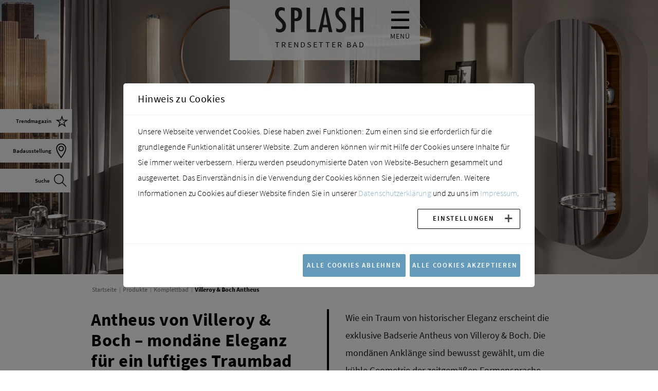

--- FILE ---
content_type: text/html; charset=utf-8
request_url: https://www.splash-bad.de/marken-produkte/komplettbad/villeroy-boch-antheus
body_size: 16765
content:
<!DOCTYPE html>
<html lang="de">
<head>
    <meta charset="utf-8">

<!-- 
	This website is powered by TYPO3 - inspiring people to share!
	TYPO3 is a free open source Content Management Framework initially created by Kasper Skaarhoj and licensed under GNU/GPL.
	TYPO3 is copyright 1998-2025 of Kasper Skaarhoj. Extensions are copyright of their respective owners.
	Information and contribution at https://typo3.org/
-->



<meta name="generator" content="TYPO3 CMS">
<meta name="description" content="Antheus von Villeroy &amp; Boch spielt mit verschiedenen Stilrichtungen - und erschafft so eine einzigartige Badserie. Erschaffen Sie Ihr mondänes Traumbad!">
<meta name="viewport" content="width=device-width, initial-scale=1.0">
<meta name="robots" content="INDEX,FOLLOW">
<meta name="author" content="ps">
<meta name="keywords" content="Splash Trendsetter Bad">


<link rel="stylesheet" href="/typo3temp/assets/compressed/merged-2945c5cb45bc7db6792def0d2f544f09-6431752bafe2a6fc17280ce1cadd53c3.css?1766416863" media="all">







<title>Badserie Antheus von Villeroy & Boch - Art Déco trifft Bauhaus</title>            <meta property="og:image" content="/fileadmin/user_upload/Badezimmer_Ideen/2_Traumbaeder/Villeroy___Boch_Antheus/komplettbad-antheus-villeroy-boch-braun-chrom-ambiente-splash-bad.jpg">
            <meta property="og:description" content="Antheus von Villeroy & Boch spielt mit verschiedenen Stilrichtungen - und erschafft so eine einzigartige Badserie. Erschaffen Sie Ihr mondänes Traumbad!">
            <meta property="og:title" content="Badserie Antheus von Villeroy & Boch - Art Déco trifft Bauhaus">
            <meta property="og:url" content="https://www.splash-bad.de/marken-produkte/komplettbad/villeroy-boch-antheus">
            <meta property="og:image:alt" content="Waschplatz im Vordergrund. Holzmöbel, runder Spiegel. Seitlich Hochschrank abgerundet und verspiegelt. Im Hintergrund freistehende Badewanne."><meta name="p:domain_verify" content="70631ad141bacc750da7e4384a9402a6"><link rel="canonical" href="https://www.splash-bad.de/marken-produkte/komplettbad/villeroy-boch-antheus">

    <link rel="apple-touch-icon" sizes="57x57" href="/typo3conf/ext/splash/Resources/Public/Favicons/apple-touch-icon-57x57.png?1535470580">
    <link rel="apple-touch-icon" sizes="60x60" href="/typo3conf/ext/splash/Resources/Public/Favicons/apple-touch-icon-60x60.png?1535470594">
    <link rel="apple-touch-icon" sizes="72x72" href="/typo3conf/ext/splash/Resources/Public/Favicons/apple-touch-icon-72x72.png?1535470602">
    <link rel="apple-touch-icon" sizes="76x76" href="/typo3conf/ext/splash/Resources/Public/Favicons/apple-touch-icon-76x76.png?1535470610">
    <link rel="apple-touch-icon" sizes="114x114" href="/typo3conf/ext/splash/Resources/Public/Favicons/apple-touch-icon-114x114.png?1535470616">
    <link rel="apple-touch-icon" sizes="120x120" href="/typo3conf/ext/splash/Resources/Public/Favicons/apple-touch-icon-120x120.png?1535470624">
    <link rel="apple-touch-icon" sizes="144x144" href="/typo3conf/ext/splash/Resources/Public/Favicons/apple-touch-icon-144x144.png?1535470638">
    <link rel="apple-touch-icon" sizes="152x152" href="/typo3conf/ext/splash/Resources/Public/Favicons/apple-touch-icon-152x152.png?1535470646">
    <link rel="apple-touch-icon" sizes="180x180" href="/typo3conf/ext/splash/Resources/Public/Favicons/apple-touch-icon-180x180.png?1535470654">
    <link rel="icon" type="image/png" href="/typo3conf/ext/splash/Resources/Public/Favicons/favicon-32x32.png?1535470344" sizes="32x32">
    <link rel="icon" type="image/png" href="/typo3conf/ext/splash/Resources/Public/Favicons/android-chrome-192x192.png?1535470662" sizes="192x192">
    <!-- <link rel="icon" type="image/png" href="/typo3conf/ext/splash/Resources/Public/Favicons/favicon-96x96.png" sizes="96x96"> -->
    <link rel="icon" type="image/png" href="/typo3conf/ext/splash/Resources/Public/Favicons/favicon-16x16.png?1535470324" sizes="16x16">
    <!--
    <link rel="manifest" href="/typo3conf/ext/splash/Resources/Public/Favicons/manifest.json">
    <meta name="msapplication-TileColor" content="#da532c">
    <meta name="msapplication-TileImage" content="/typo3conf/ext/splash/Resources/Public/Favicons/mstile-144x144.png">

    -->

<script> function isMobileDevice() { return (typeof window.orientation !== "undefined") || (navigator.userAgent.indexOf('IEMobile') !== -1); };</script>

</head>
<body id="page_id-185">

    

    <!-- PARTIAL  Navbar -->
    <!-- Navbar -->
<nav id="navbar" class="navbar navbar-expand-lg navbar-dark navbar-stick-dark" data-navbar="sticky">
    <div class="container">
        <div class="row">

            <div class="menubanner">
                <div class="col-sm-8 offset-sm-2 menu-logo">
                    <p class="h1 nav-title mobile-align-left">
                        <a href="/">
                            <img alt="logo splashbad trendsetter bad" src="/typo3conf/ext/splash/Resources/Public/images/logos/splash-logo.png">
                            <img class="logo-white" alt="logo splashbad trendsetter bad white" src="/typo3conf/ext/splash/Resources/Public/images/logos/splash-logo_white.png">
                        </a>
                    </p>
                    <p class="nav-subtitle mobile-align-left stretch" id="stretch">TRENDSETTER BAD</p>
                </div>
                <div class="col-sm-2 col-md-2 menu-trigger">
                    <nav class="nav nav-navbar">
                        <a class="nav-link lead-3" href="#" data-toggle="offcanvas" data-target="#offcanvas-menu">
                            &#9776;<br><span class="burger-menu-text">MENÜ</span>
                        </a>
                    </nav>
                </div>
            </div>
        </div>
    </div>
</nav>
<!-- /.navbar -->


    <!-- PARTIAL Offcanvas - Menu -->
    
<div id="offcanvas-menu" class="offcanvas text-white px-7" data-animation="slide-left" style="background-color: rgba(0,0,0,0.9)">
	<button id="close_offcanvas_menu" type="button" class="close position-static px-0" data-dismiss="offcanvas" aria-label="Close">
		<span aria-hidden="true">×</span>
	</button>

    <div class="row">
        <div id="mainnav" class="col-xl-6 col-lg-12 col-md-6">
            <nav class="nav nav-lead flex-column mt-7"> <ul class="level1"> <li id="close_mobile_menu" style="display: none;"><a>zurück</a></li><li><div><a href="/" class="nav-link" title="Startseite">Startseite</a></div></li><li><div class="main-nav-item"><a href="/trend-magazin" class="nav-link d-inline">Trend-Magazin</a><a href="#" class="fa fa-chevron-right nav-link nav-chevron d-inline" aria-hidden="true"></a></div><ul class="level2"><li><div><a href="/trendthemen" class="nav-link" title="Trend-Magazin">Trendthemen</a></div></li><li><div><a href="/interviews" class="nav-link" title="Trend-Magazin">Interviews</a></div></li><li><div><a href="/events-awards" class="nav-link" title="Trend-Magazin">Events &amp; Awards</a></div></li><li><div><a href="/produktnews" class="nav-link" title="Trend-Magazin">Produktnews</a></div></li></ul></li><li><div class="main-nav-item"><a href="/badezimmer-ideen" class="nav-link d-inline">Badezimmer Ideen</a><a href="#" class="fa fa-chevron-right nav-link nav-chevron d-inline" aria-hidden="true"></a></div><ul class="level2"><li><div><a href="/badezimmer-ideen/badplanung" class="nav-link" title="Was bei der Badplanung wichtig ist, verrät Ihnen SPLASH Bad. Nutzen Sie die Planungsbeispiele, Checklisten und Ratschläge der Bad-Profis!">Badplanung</a></div></li><li><div><a href="/badezimmer-ideen/barrierefreies-bad" class="nav-link" title="Barrierefreie Bäder mit Anspruch an Design und Funktion zeigt SPLASH Bad. Sie werden die Freiheit dieser komfortablen Badezimmer lieben!">Barrierefreies Bad</a></div></li><li><div><a href="/badezimmer-ideen/bad-design" class="nav-link" title="Design im Badezimmer hat viele Gesichter. SPLASH Bad zeigt Ihnen tolle Bad Designs und inspiriert Sie mit genialen Gestaltungsideen!">Bad Design</a></div></li><li><div><a href="/badezimmer-ideen/kleine-baeder" class="nav-link" title="Badezimmerideen für Bäder mit wenig Platz liefert SPLASH-Bad. 
Machen Sie Ihr kleines Bad, Ihr Gäste Bad oder Ihr Gäste WC zum Hingucker!">Kleine Bäder</a></div></li><li><div><a href="/badezimmer-ideen/familienbad" class="nav-link" title="Entdecke die schönsten badideen für Familienbäder bei SPLASH Trendsetter Bad.">Familienbad</a></div></li><li><div><a href="/badezimmer-ideen/moderne-baeder" class="nav-link" title="Entdecken Sie moderne Bäder mit Design vom Feinsten bei SPLASH Bad. Lassen Sie sich von aktuellen Trends und Ideen inspirieren!

">Moderne Bäder</a></div></li><li><div><a href="/badezimmer-ideen/nachhaltiges-bad" class="nav-link" title="Der Fokus auf Nachhaltigkeit spielt auch im Badezimmer eine große Rolle. Der Verbraucher entscheidet sich heute für zukunftstaugliche Produkte und setzt gerne auf verantwortungsvolle Hersteller. SPLASH Bad zeigt, wie das nachhaltige Badezimmer aussieht!">Nachhaltiges Bad</a></div></li><li><div><a href="/badezimmer-ideen/traumbaeder" class="nav-link" title="Trends und Ideen für Ihr Traumbad entdecken? Die SPLASH-Bad Traumbad Galerie inspiriert. Erwecken Sie Ihren Badezimmertraum zum Leben! ">Traumbäder</a></div></li></ul></li><li><div class="main-nav-item"><a href="/technik-ideen" class="nav-link d-inline">Technik Ideen</a><a href="#" class="fa fa-chevron-right nav-link nav-chevron d-inline" aria-hidden="true"></a></div><ul class="level2"><li><div><a href="/marken-produkte/haustechnik/smart-home" class="nav-link" title="Smart Home">Smart Home</a></div></li><li><div><a href="/marken-produkte/haustechnik/heizungstechnik" class="nav-link" title="Heizungstechnik">Heizungstechnik</a></div></li><li><div><a href="/marken-produkte/haustechnik/belueftung-und-klima" class="nav-link" title="Belüftung &amp; Klima">Belüftung &amp; Klima</a></div></li><li><div><a href="/marken-produkte/haustechnik/wasseraufbereitung" class="nav-link" title="Wasseraufbereitung">Wasseraufbereitung</a></div></li><li><div><a href="/marken-produkte/haustechnik/leckageschutz-entwaesserung" class="nav-link" title="Leckageschutz &amp; Entwässerung">Leckageschutz &amp; Entwässerung</a></div></li><li><div><a href="/marken-produkte/badheizkoerper" class="nav-link" title="Badheizkörper">Badheizkörper</a></div></li><li><div><a href="/marken-produkte/toilette/dusch-wc" class="nav-link" title="Dusch-WC">Dusch-WC</a></div></li><li><div><a href="/bad-aktuell/beruehrungslose-armaturen" class="nav-link" title="Berührungslose Armaturen">Berührungslose Armaturen</a></div></li></ul></li><li><div class="main-nav-item"><a href="/marken-produkte" class="nav-link d-inline">Produkte</a><a href="#" class="fa fa-chevron-right nav-link nav-chevron d-inline" aria-hidden="true"></a></div><ul class="level2"><li><div><a href="/marken-produkte/badheizkoerper" class="nav-link" title="Fußbodenheizung, Handtuchheizkörper und Heizwände sind viel mehr als nur Wärmespender. Entdecken Sie die Badheizkörper der Zukunft!">Badheizkörper</a></div></li><li><div class="main-nav-item"><a href="/marken-produkte/badewanne" class="nav-link d-inline">Badewanne</a><a href="#" class="fa fa-chevron-right nav-link nav-chevron d-inline" aria-hidden="true"></a></div><ul class="level3"><li><div><a href="/marken-produkte/badewanne/freistehende-badewanne" class="nav-link" title="Freistehende Badewannen stehen für Luxus im Badezimmer. Entdecken Sie auf SPLASH Bad die Vielfalt der Ausführungen.
">Freistehende Badewanne</a></div></li><li><div><a href="/marken-produkte/badewanne/einbauwanne" class="nav-link" title="Auf SPLASH-Bad zeigen wir Ihnen die vielfältigen Möglichkeiten von individuell gestalteten Einbaubadewannen.">Einbauwanne</a></div></li></ul></li><li><div><a href="/marken-produkte/badmoebel" class="nav-link" title="Badmöbel sind Alleskönner: Entdecken Sie hier die neuesten Trends und Materialien der wichtigen Hersteller! Lassen Sie sich auf SPLASH Bad inspirieren!">Badmöbel</a></div></li><li><div><a href="/marken-produkte/badarmaturen" class="nav-link" title="Badarmaturen – entdecken Sie die Neuentwicklungen der Markenhersteller und finden Sie die passende Armatur für Ihr neues Badezimmer!">Badarmaturen</a></div></li><li><div class="main-nav-item"><a href="/marken-produkte/badspiegel" class="nav-link d-inline">Badspiegel</a><a href="#" class="fa fa-chevron-right nav-link nav-chevron d-inline" aria-hidden="true"></a></div><ul class="level3"><li><div><a href="/marken-produkte/badspiegel/spiegel" class="nav-link" title="Spiegel im Bad können mehr, als nur beim Styling zu helfen: Großzügige Spiegelflächen weiten selbst kleine Räume optisch – vor allem im Gästebad lässt sich dieser Effekt gezielt einsetzen.">Flächenspiegel</a></div></li><li><div><a href="/marken-produkte/badspiegel/kosmetikspiegel" class="nav-link" title="Moderne Kosmetikspiegel brillieren durch hochwertige Materialien, Vergrößerungsfunktion und eine ansprechende, energiesparende Ausleuchtung.">Kosmetikspiegel</a></div></li><li><div><a href="/marken-produkte/badspiegel/spiegelschrank" class="nav-link" title=" Flache Spiegelschränke oberhalb des Waschbeckens liefern viel Stauraum für Schminkutensilien, Rasierer und Gesichtspflege. Komfortable Spiegelschränke sind auch innen verspiegelt und beleuchtet – so lassen sie sich auch aufgeklappt gut nutzen und Tiegel und Fläschchen sind gut sichtbar und griffbereit.">Spiegelschrank</a></div></li></ul></li><li><div><a href="/marken-produkte/badaccessoires" class="nav-link" title="Badaccessoires passend zu Ihrem persönlichen Stil – entdecken Sie die Trends und Innovationen der Top-Markenhersteller!">Badaccessoires</a></div></li><li><div class="main-nav-item"><a href="/marken-produkte/dusche" class="nav-link d-inline">Dusche</a><a href="#" class="fa fa-chevron-right nav-link nav-chevron d-inline" aria-hidden="true"></a></div><ul class="level3"><li><div><a href="/marken-produkte/dusche/duschflaeche" class="nav-link" title="Moderne Badezimmer zeigen sich  heute mit bodenebenen Duschen und Duschflächen aus hochwertigen Materialien.">Duschfläche</a></div></li><li><div><a href="/marken-produkte/dusche/duschkabine" class="nav-link" title="Duschkabinen in vielen Größen und verschiedenen Einbausituationen.">Duschkabine</a></div></li><li><div><a href="/marken-produkte/dusche/duschabtrennung" class="nav-link" title="Duschabtrennungen sind heute in jedem Badezimmer möglich. Sonderanfertigen stellen kein Problem mher dar.">Duschabtrennung</a></div></li><li><div><a href="/marken-produkte/dusche/duschrinne" class="nav-link" title="Duschrinnen gibt es befliesbar als Wandablauf und sind inzwischen leicht in der Reinigung.">Duschrinne</a></div></li><li><div><a href="/marken-produkte/dusche/duscharmatur" class="nav-link" title="Auf SPLASH-Bad die vielfältigen Möglichkeiten von Duscharmaturen entdecken. Thermostate, Armatureneinheiten oder Einhebelmischer in hochwertigen Designs.
">Duscharmatur</a></div></li><li><div><a href="/marken-produkte/dusche/duschkopf" class="nav-link" title="Die Haut mit den vielfältigen Funktionen der neuen Handbrausen verwöhnen.">Duschkopf</a></div></li><li><div><a href="/marken-produkte/dusche/duschsystem" class="nav-link" title="Duschsysteme für Ihre Wellness-Dusche zuhause.">Duschsystem</a></div></li><li><div><a href="/marken-produkte/dusche/kopfbrause" class="nav-link" title="Kopfbrausen zur täglichen Entspannung in tollen Designs.">Kopfbrause</a></div></li><li><div><a href="/marken-produkte/dusche/regendusche" class="nav-link" title="Großflächige Regenduschen mit innovativen Technologien setzten neue Maßstäbe in der Dusche.">Regendusche</a></div></li><li><div><a href="/marken-produkte/dusche/wandverkleidung" class="nav-link" title="Einfach und ohne großen Aufwand das Badezimmer mit den innovativen Wandverkleidungen namhafter Sanitärhersteller renovieren.">Wandverkleidung</a></div></li></ul></li><li><div class="main-nav-item"><a href="/marken-produkte/haustechnik" class="nav-link d-inline">Haustechnik</a><a href="#" class="fa fa-chevron-right nav-link nav-chevron d-inline" aria-hidden="true"></a></div><ul class="level3"><li><div><a href="/marken-produkte/haustechnik/smart-home" class="nav-link" title="Zum Smart Home gehört auch immer ein intelligentes Badezimmer! Vorteile, Highlights und Trends für Ihr smartes Bad jetzt auf SPLASH Bad entdecken!">Smart Home</a></div></li><li><div><a href="/marken-produkte/haustechnik/heizungstechnik" class="nav-link" title="Moderne Badheizkörper werden erst durch smarte Thermostate, Heizungsfilter oder Leckageschutz zu wirklich perfekten Wärmespendern.">Heizungstechnik</a></div></li><li><div><a href="/marken-produkte/haustechnik/belueftung-und-klima" class="nav-link" title="Frische Luft im Bad – dafür sorgen moderne Klima- und Lüftungsanlagen. SPLASH Bad zeigt Vorteile, Produkte und Neuigkeiten rund um das Thema Badlüftung.">Belüftung und Klima</a></div></li><li><div><a href="/marken-produkte/haustechnik/wasseraufbereitung" class="nav-link" title="Wasser ohne Kalk, Chlor &amp; Co. dank Wasseraufbereitung: Entdecken Sie Funktionen, Vorteile, Kauf-Checkliste und Premium-Anbieter bei SPLASH BadBad!

">Wasseraufbereitung</a></div></li><li><div><a href="/marken-produkte/haustechnik/leckageschutz-entwaesserung" class="nav-link" title="Den besten Schutz vor Wasserschäden bietet ein moderner Leckageschutz. Hebeanlagen helfen bei der Entwässerung. ">Leckageschutz &amp; Entwässerung</a></div></li></ul></li><li><div><a href="/marken-produkte/komplettbad" class="nav-link" title="Inspiration für Ihr  komplettes Badezimmer rund um Planung, Gestaltung, Bad Möbel, Armaturen und  Haustechnik gibt es bei SPLASH Bad!">Komplettbad</a></div></li><li><div class="main-nav-item"><a href="/marken-produkte/toilette" class="nav-link d-inline">Toilette</a><a href="#" class="fa fa-chevron-right nav-link nav-chevron d-inline" aria-hidden="true"></a></div><ul class="level3"><li><div><a href="/marken-produkte/toilette/wc" class="nav-link" title="Designorientiert, spülrandlos, hygienisch, leicht zu Reinigen und besonders ressourcenschonend – die neue Generation von WCs bietet überraschend viel mehr.">WC</a></div></li><li><div><a href="/marken-produkte/toilette/dusch-wc" class="nav-link" title="Wohlbefinden für jeden Tag – mit der modernen Generation von Dusch-Was genießt man beispielsweise vorgewärmte Sitze, Warmluftfön und vor allem eine sanfte und hygienische Reinigung durch reines Wasser.">Dusch-WC</a></div></li><li><div><a href="/marken-produkte/toilette/wc-sitze-und-toilettendeckel" class="nav-link" title="Bei der Wahl des richtigen Toilettendeckels sollte man nicht sparen, im täglichen Gebrauch zählen langlebige, hygienische Qualität, einfache Reinigung und praktische Zusatz-Funktionen.">WC-Sitze und Toilettendeckel</a></div></li><li><div><a href="/marken-produkte/toilette/drueckerplatte" class="nav-link" title="WC-Betätigungsplatten berührt jeder Mensch mehrmals täglich, so lassen sich die Hersteller der Branche neues in Sachen Form, Farbe und Material dazu einfallen.">Drückerplatte</a></div></li></ul></li><li><div><a href="/marken-produkte/waschbecken" class="nav-link" title="Modern, klassisch oder puristisch – die Auswahl an verschiedenen Formen und Größen ist groß! Lassen Sie sich hier für Ihr Traumbad inspirieren!">Waschbecken</a></div></li><li><div><a href="/marken-produkte/wellness-spa" class="nav-link" title="Whirlpool und Dampfdusche für zu Hause: Wir haben die Neuheiten und Trends für Sie zusammengestellt!">Wellness Spa</a></div></li><li><div><a href="/marken-produkte/marken-von-a-z" class="nav-link" title="Badhersteller bringen mit ihren Produkten Qualität und Design ins Badezimmer. Die wichtigensten Marken fürs Badezimmer von A bis Z zeigt Splash Bad.">Marken von A-Z</a></div></li></ul></li><li><div class="main-nav-item"><a href="/badausstellung" class="nav-link d-inline">Badausstellung</a><a href="#" class="fa fa-chevron-right nav-link nav-chevron d-inline" aria-hidden="true"></a></div><ul class="level2"><li><div><a href="/badausstellung/wir-machen-ihr-bad" class="nav-link" title="Ein Badezimmer vom Profi beginnt mit der kompetenten Planung in der Badausstellung mit erfahrenen und fachkundigen Ansprechpartnern.">Wir machen Ihr Bad!</a></div></li><li><div><a href="/badausstellung/3-stufiger-vertrieb" class="nav-link" title="In Zeiten des Online Handels wird die professionelle Umsetzung der Badrenovierung immer wichtiger und gewährleisten Qualität &amp; Service für die Endverbraucher.">3-stufiger-Vertrieb</a></div></li><li><div><a href="/badausstellung/badausstellungssuche" class="nav-link" title="Mit der Badausstellungssuche schnell ans Ziel – hier sind die SPLASH Bad-Experten in Ihrer Nähe!">Badausstellungssuche</a></div></li></ul></li><li><div><a href="/lookbooks" class="nav-link" title="Die Splash Badezimmer Lookbooks 2024 bieten inspirierende Einblicke in die neuesten Badtrends und schönsten Baddesigns.">Lookbooks</a></div></li></ul></nav>
        </div>
        
                <div id="menuad" class="col-xl-6 col-lg-8 col-md-6 mx-auto">
                    <div class="flex-column mt-xl-7 mt-lg-0 mt-7 mb-7">
                        <div class="menu-ad position-relative">
                            <a href="https://www.hueppe.com/produkte/duschkabinen/vita-pure/" target="_blank" class="ad-link">
                                <img class="card-img-top mx-auto" src="/fileadmin/_processed_/4/1/csm_241211_Splash_Webseite_Banner_1080x720_3b4c2f0d34.jpg" title="" alt="241211 Splash Webseite Banner 1080x720"/>
                                <div class="mb-7"></div>
                            </a>
                        </div>
                    </div>
                </div>

    </div>

    <div class="row mb-5 metanav-special-main-menu">
        
        <div class="col-sm-6 col-lg-3 col-xl-2">
            <div class="metanav-special-main-menu-image">
                <span class="fa-regular fa-heart fs-40 p-2 display-inherit text-center dark-blue"></span>
            </div>
            <a class="btn btn-outline-white text-uppercase mt-3 w-100pct minW-unset" target="_self" href="/lookbooks">Lookbooks</a>
        </div>
        <div class="col-sm-6 col-lg-3 col-xl-2">
            <div class="metanav-special-main-menu-image">
                <span class="fa-regular fa-face-smile fs-40 p-2 display-inherit text-center dark-blue"></span>
            </div>
            <a class="btn btn-outline-white text-uppercase mt-3 w-100pct minW-unset" target="_self" href="/gewinnspiele">Gewinnspiele</a>
        </div>
        <div class="col-sm-6 col-lg-3 col-xl-2">
            <div class="metanav-special-main-menu-image">
                <span class="ti-search fs-35 p-2 display-inherit text-center dark-blue"></span>
            </div>
            <a class="btn btn-outline-white text-uppercase mt-3 w-100pct minW-unset" target="_self" href="/suche">Suche</a>
        </div>
        
    </div>

    <div class="row">
        <div class="col-10">
            <div class="metanav-main-menu nav float-left"><a href="/ueber-uns" class="nav-link" title="Über uns">Über uns</a><a href="/lexikon" class="nav-link" title="Lexikon">Lexikon</a><a href="/impressum" class="nav-link" title="Impressum">Impressum</a><a href="/datenschutz" class="nav-link" title="Datenschutzerklärung">Datenschutzerklärung</a><a href="/haendler-login" class="nav-link" title="Händler-Login">Händler-Login</a></div>
        </div>

        <div class="col-2">
            <div class="social social-bg-dark nav float-right">
                <a class="social-instagram" href="https://www.instagram.com/splash.bad" target="_blank"><i class="fa-brands fa-instagram"></i></a>
<a class="social-pinterest" href="https://www.pinterest.com/splashbad" target="_blank"><i class="fa-brands fa-pinterest"></i></a>
<a class="social-facebook" href="https://www.facebook.com/splash.bad" target="_blank"><i class="fa-brands fa-facebook"></i></a>
<a class="social-tiktok" href="https://www.tiktok.com/@splash.bad" target="_blank"><i class="fa-brands fa-tiktok"></i></a>
<a class="social-linkedin" href="https://www.linkedin.com/showcase/splash-trendsetter-bad" target="_blank"><i class="fa-brands fa-linkedin"></i></a>
<a class="social-youtube" href="https://www.youtube.com/channel/UCC9y63DDjOLN9oIlxTxcNAw" target="_blank"><i class="fa-brands fa-youtube"></i></a>

            </div>
            <!-- PARTIAL Social Links-->
        </div>
    </div>
</div>


    
        <!-- COLUMN 1-->
        
    

    <!-- Main Content -->
    <main class="main-content">

        <!--TYPO3SEARCH_begin-->

        <!-- MAIN CONTENT SECTIONS -->
        
        
            
        
        
            
        

        <!-- COLUMN 0-->
        
    

            <div id="c315" class="frame frame-default frame-type-splash_headersection frame-layout-0">
                
                
                    



                
                
                    

    



                
                

    
    
    

    
            
        

    
            
        

    
        
            
        
        
            
        
        
            
        

        
                <header class="header overflow-hidden pt-0 pb-0">
                    
                    <div class="hero-slider">
                        
                            <div>
                                <img title="Antheus von Villeroy &amp; Boch – mondäne Eleganz für ein luftiges Traumbad" alt="Komplettes elegantes Badezimmer. Materialien Holz und chrom. Freistehende Badewanne auf Chromfüßen. Waschbecken Einbau in Holzbadmöbel und verspiegelter Hochschrank." src="/fileadmin/_processed_/9/7/csm_komplettbad-antheus-villeroy-boch-braun-chrom-splash-bad_f918b1212e.jpg" width="1920" height="800" /> <br/>
                                <div class="row align-items-top h-40 bg-white slider-lower">
                                    <div class="container pseudo-slider-lower">
                                        <div class="col-12 col-sm-10 offset-sm-1">
                                            <div class="row">
                                                <ul class="nav nav-slash breadcrumbs"><li class="nav-item"><a href="/" class="nav-link" title="Ein neues Badezimmer – jetzt! SPLASH Trendsetter Bad zeigt die Trends fürs Badezimmer 2024, viele Badideen und Tipps! ">Startseite</a></li><li class="nav-item"><a href="/marken-produkte" class="nav-link" title="Bad Produkte für Ihr neues Bad – wählen Sie nach Produktgruppe oder Hersteller und informieren Sie sich über Trends und Neuheiten!">Produkte</a></li><li class="nav-item"><a href="/marken-produkte/komplettbad" class="nav-link" title="Inspiration für Ihr  komplettes Badezimmer rund um Planung, Gestaltung, Bad Möbel, Armaturen und  Haustechnik gibt es bei SPLASH Bad!">Komplettbad</a></li><li class="nav-item">Villeroy &amp; Boch Antheus</li></ul>
                                            </div>

                                            
                                            <div class="row mt-5">
                                                
                                                        <div class="col-12 col-sm-12 col-md-6 col-lg-6 pl-0 intro-left" data-aos="none">
                                                            
                                                                    <h1 class="">Antheus von Villeroy &amp; Boch – mondäne Eleganz für ein luftiges Traumbad</h1>
                                                                
                                                        </div>
                                                        
                                                            <div class="col-12 col-sm-12 col-md-6 col-lg-6 pl-6 pr-0 intro-right" data-aos="none" data-aos-delay="150">
                                                                
                                                                        <p class="lead fw-500 text-dark">Wie ein Traum von historischer Eleganz erscheint die exklusive Badserie Antheus von Villeroy &amp; Boch. Die mondänen Anklänge sind bewusst gewählt, um die kühle Geometrie der zeitgemäßen Formensprache aufzugreifen und mit ihr zu spielen. Inspiriert von Art Déco und Bauhaus-Design entstanden faszinierende Badprodukte für ein Traumbad mit einzigartigem Charme.</p>
                                                                    
                                                            </div>
                                                        
                                                    
                                            </div>
                                        </div>
                                    </div>
                                </div>
                            </div>
                        
                    </div>
                </header>
            
	




                
                    



                
                
                    



                
            </div>

        



    

            <div id="c2668" class="frame frame-default frame-type-splash_socialsharingsection frame-layout-0">
                
                
                    



                
                
                    

    



                
                

    
    
    

    
            
        

    
            
        

    
		<div class="section social-sharing-section bg-darkblue" data-aos="none"><div class="container"><div class="row"><div class="col-md-12"><div class="social text-center "><p class="social-text mb-5">Diese Seite teilen auf:</p><br><a id="social-pinterest" class="social-pinterest ml-0" href="" target="_blank"><i class="fa-brands fa-2x fa-pinterest"></i></a><a id="social-twitter" class="social-twitter" href="" target="_blank"><i class="fa-brands fa-2x fa-twitter"></i></a><a id="social-facebook" class="social-facebook" href="" target="_blank"><i class="fa-brands fa-2x fa-facebook"></i></a><a id="social-linkedin" class="social-linkedin" href="" target="_blank"><i class="fa-brands fa-2x fa-linkedin"></i></a><a id="social-whatsapp" class="social-whatsapp" href="" data-action="share/whatsapp/share" target="_blank" style="display: none;"><i class="fa-brands fa-2x fa-whatsapp"></i></a></div></div></div></div></div>

		<script>
			var pageUrl = location.href.replace(/:/g, '%3A').replace(/\//g, '%2F');

			//document.getElementsByClassName('social-instagram')[0].href = '#';
            document.getElementById('social-pinterest').href = 'https://pinterest.com/pin/create/button/?url=' + pageUrl;
            document.getElementById('social-twitter').href = 'https://twitter.com/intent/tweet?url=' + pageUrl;
            document.getElementById('social-facebook').href = 'https://www.facebook.com/sharer/sharer.php?u=' + pageUrl;
			document.getElementById('social-linkedin').href = 'https://www.linkedin.com/sharing/share-offsite/?url=' + pageUrl;

            var whatsappshare = document.getElementById('social-whatsapp');

            if(isMobileDevice()){
                whatsappshare.href = 'whatsapp://send?text=' + pageUrl;
                whatsappshare.style.display = "inline-block";
			}else{
            	whatsappshare.style.display = "none";
			}
		</script>
	




                
                    



                
                
                    



                
            </div>

        



    

            <div id="c318" class="frame frame-default frame-type-splash_productphotoslider frame-layout-0">
                
                
                    



                
                
                    

    



                
                

    
    
    

    
            
        

    
            
        

    
		
			
		

		<div class="section overflow-hidden  ">
			<div id="splide-slider-318" class="splide splide-slider" data-aos="none">
				<div class="splide__track">
					<div class="splide__list">
						
							<div class="splide__slide mw-100">
								<div class="position-relative h-100 p-2 splide-img-container">
									<img class="position-relative mh-100 w-auto my-auto" title="Villeroy &amp; Boch Antheus" src="/fileadmin/user_upload/Badezimmer_Ideen/2_Traumbaeder/Villeroy___Boch_Antheus/villeroy_und_Boch-antheus-artdeko-design-waschbecken-mit-chromgestell-trendsetter-splash.jpg" width="1440" height="1920" alt="Villeroy Und Boch Antheus Artdeko Design Waschbecken Mit Chromgestell Trendsetter Splash" />

									
										<div class="product-photo-slider-caption">
											
													Villeroy &amp; Boch Antheus
												
										</div>
									
								</div>
							</div>
						
							<div class="splide__slide mw-100">
								<div class="position-relative h-100 p-2 splide-img-container">
									<img class="position-relative mh-100 w-auto my-auto" title="Villeroy&amp;Boch Antheus" alt="Badambiente Waschplatz und Badewanne. Doppelwaschtisch mit 3-Loch Armatur und wandhäängender Toilette." src="/fileadmin/user_upload/Badezimmer_Ideen/2_Traumbaeder/Villeroy___Boch_Antheus/komplettbad-antheus-villeroy-boch-waschplatz-badewanne-wc-ambiente-splash-bad.jpg" width="1920" height="1280" />

									
										<div class="product-photo-slider-caption">
											
													Villeroy &amp; Boch Antheus
												
										</div>
									
								</div>
							</div>
						
							<div class="splide__slide mw-100">
								<div class="position-relative h-100 p-2 splide-img-container">
									<img class="position-relative mh-100 w-auto my-auto" title="Villeroy&amp;Boch Antheus" alt="Ovale freistehende Badewanne weiss mittig im Raum auf Chromfüßen." src="/fileadmin/user_upload/Badezimmer_Ideen/2_Traumbaeder/Villeroy___Boch_Antheus/komplettbad-antheus-villeroy-boch-freistehende-badewanne-splash-bad.jpg" width="1920" height="1280" />

									
										<div class="product-photo-slider-caption">
											
													Villeroy &amp; Boch Antheus
												
										</div>
									
								</div>
							</div>
						
							<div class="splide__slide mw-100">
								<div class="position-relative h-100 p-2 splide-img-container">
									<img class="position-relative mh-100 w-auto my-auto" title="Villeroy&amp;Boch Antheus" alt="Marmor Waschtischplatte schwarz-weiß als Detailansicht." src="/fileadmin/user_upload/Badezimmer_Ideen/2_Traumbaeder/Villeroy___Boch_Antheus/komplettbad-antheus-villeroy-boch-detail-waschtischplatte-splash-bad.jpg" width="1920" height="1280" />

									
										<div class="product-photo-slider-caption">
											
													Villeroy &amp; Boch Antheus
												
										</div>
									
								</div>
							</div>
						
							<div class="splide__slide mw-100">
								<div class="position-relative h-100 p-2 splide-img-container">
									<img class="position-relative mh-100 w-auto my-auto" title="Villeroy&amp;Boch Antheus" alt="Detailaufnahme des Badewannenrandes." src="/fileadmin/user_upload/Badezimmer_Ideen/2_Traumbaeder/Villeroy___Boch_Antheus/komplettbad-antheus-villeroy-boch-detail-badewanne-splash-bad.jpg" width="1920" height="1280" />

									
										<div class="product-photo-slider-caption">
											
													Villeroy &amp; Boch Antheus
												
										</div>
									
								</div>
							</div>
						
							<div class="splide__slide mw-100">
								<div class="position-relative h-100 p-2 splide-img-container">
									<img class="position-relative mh-100 w-auto my-auto" title="Villeroy&amp;Boch Antheus" alt="Hochschrank verspiegelt und wandmontiert mit abgerundeten Ecken." src="/fileadmin/user_upload/Badezimmer_Ideen/2_Traumbaeder/Villeroy___Boch_Antheus/komplettbad-antheus-villeroy-boch-braun-hochschrank-spiegel-splash-bad.jpg" width="1440" height="1920" />

									
										<div class="product-photo-slider-caption">
											
													Villeroy &amp; Boch Antheus
												
										</div>
									
								</div>
							</div>
						
							<div class="splide__slide mw-100">
								<div class="position-relative h-100 p-2 splide-img-container">
									<img class="position-relative mh-100 w-auto my-auto" title="Villeroy&amp;Boch Antheus" alt="Badewanne wandbündig an schwarz-weißer Marmorwand mit Unterputzarmaturen." src="/fileadmin/user_upload/Badezimmer_Ideen/2_Traumbaeder/Villeroy___Boch_Antheus/komplettbad-antheus-villeroy-boch-wandbuendig-badewanne-splash-bad.jpg" width="1920" height="1280" />

									
										<div class="product-photo-slider-caption">
											
													Villeroy &amp; Boch Antheus
												
										</div>
									
								</div>
							</div>
						
							<div class="splide__slide mw-100">
								<div class="position-relative h-100 p-2 splide-img-container">
									<img class="position-relative mh-100 w-auto my-auto" title="Villeroy&amp;Boch Antheus" alt="Doppelwaschtisch mit geöffneter Schublade. Echtholz Badmöbel mit Einteilung." src="/fileadmin/user_upload/Badezimmer_Ideen/2_Traumbaeder/Villeroy___Boch_Antheus/komplettbad-antheus-villeroy-boch-waschtisch-unterschrank-strauraum-splash-bad.jpg" width="1440" height="1920" />

									
										<div class="product-photo-slider-caption">
											
													Villeroy &amp; Boch Antheus
												
										</div>
									
								</div>
							</div>
						
					</div>
				</div>
			</div>

			

			
		</div>

		

	




                
                    



                
                
                    



                
            </div>

        



    

            <div id="c317" class="frame frame-default frame-type-splash_sectionintro frame-layout-0">
                
                
                    



                
                
                    

    



                
                

    
    
    

    
            
        

    
            
        

    
        <div class="section-intro align-items-center section text-center"><div class="container"><div class="row" data-aos="none"><div class="col-md-6 mx-auto mb-3"><h2 class=" ">Erstklassige Materialien für besonderes Design</h2></div></div><div class="row" data-aos="none"><div class="col-md-8 mx-auto"><p class="text-center">Bei der Herstellung wurde besonderes Augenmerk darauf gelegt, nur edelste und hochwertige Materialen zu verwenden. Die von Villeroy &amp; Boch selbst entwickelte Keramik-Kreation TitanCeram kombiniert natürliche Rohstoffe wie Quarz, Ton und Titanoxid zu einem feinen Werkstoff von beeindruckender Festigkeit. Schärfer gezeichnete Formen werden möglich – wichtig für die filigranen Kanten, die WC und Waschbecken von Antheus prägen.</p><p class="text-center">Bei der monolithisch wirkenden Badewanne, die frei im Raum steht, setzt Villeroy &amp; Boch auf den Werkstoff Quaryl. Das brillant glänzende Material ist eine Kombination aus Quarzgestein und Acrylharz, was es besonders beständig und pflegeleicht macht. Die luxuriösen Badmöbel bestehen aus einzigartigem Echtholzfurnier, wodurch jedes einzelne Stück Unikat-Charakter besitzt.</p><p class="text-center">Glamouröse Extravaganz mit einer spielerischen Leichtigkeit: Die Badserie verschmilzt gekonnt die verschiedensten Stile miteinander und mündet in einer neuartigen, außergewöhnlichen Designsprache.</p></div></div></div></div>
	




                
                    



                
                
                    



                
            </div>

        



    

            <div id="c320" class="frame frame-default frame-type-splash_fullwidthimage frame-layout-0">
                
                
                    



                
                
                    

    



                
                

    
    
    

    
            
        

    
            
        

    
		
			
		

        
			<div class=" ">
				<div class="position-relative">
					<img data-aos="none" class="full-width-image" title="Villeroy&amp;Boch Antheus" alt="Komplettbad Villeroy und Boch. Schwarze Steinplatte mit Aufsatzwaschbecken und freistehender Badewanne" src="/fileadmin/_processed_/8/0/csm_Komplettbad-Design-Villeroy-und-Boch-Antheus-SPLASH-Bad_33c7e235e3.jpg" width="1920" height="800" />
					
						<div class="top-slider-caption mr-6">
							
									Villeroy&amp;Boch Antheus
								
						</div>
					
				</div>
			</div>
        
	




                
                    



                
                
                    



                
            </div>

        



    

            <div id="c321" class="frame frame-default frame-type-splash_zitatsection frame-layout-0">
                
                
                    



                
                
                    

    



                
                

    
    
    

    
            
        

    
            
        

    
        <div
				class="section text-center my-4 quotesection pt-4 pb-4   bg-darkblue text-white"
				style=" "
				data-aos="none"><div class="container"><div class="row"><div class="col-md-10 mx-auto"><div class="display-4 fw-200 fw-500 mb-2 mb-0-last-child"><p>Zeitlos klassische Formen mit modernem Purismus zu verbinden gelingt bei Antheus beispiellos schön.</p></div></div></div></div></div>
	




                
                    



                
                
                    



                
            </div>

        



    

            <div id="c322" class="frame frame-default frame-type-splash_calltoactionarea frame-layout-0">
                
                
                    



                
                
                    

    



                
                

    
    
    

    
            
        

    
            
        

    
			<div class=" "><div class="text-center call-to-action-section cta-area"><div class="cta-area-inner position-relative"><img data-aos="none" alt="Kundenpaar in der Badausstellung mit Badberaterin mit Farbmustern in der Hand. Badberaterin schaut direkt in die Kamera." src="/fileadmin/_processed_/c/f/csm_badberaterin-kunden-farbauswahl-splash-bad_01_6641635587.jpg" width="1920" height="1080" /><div class="cta-link" data-aos="none"><a id="call-to-action-pageLink" href="/badausstellung/badausstellungssuche" class="btn btn-xl btn-cta mx-auto my-auto text-uppercase fs-20 btn-cta">Badausstellung finden</a></div></div></div></div>

			<script>
				let pageLink = "";
				if (pageLink.includes('_blank')) {
                    let element = document.getElementById('call-to-action-pageLink');
                    if (element) {
                        element.setAttribute('target', '_blank');
                    }
				}
			</script>
	




                
                    



                
                
                    



                
            </div>

        



        <section class="bg-light-blue katalogbestellung-section mt-9">
                        <div class="container">
                <div class="row">
                    <!-- data-aos="zoom-out-up" -->
                    <div class="col-md-6 text-right sm-text-center h-line-right pr-7">
                        <img class="shadow-2 maxH-450" src="/fileadmin/_processed_/1/e/csm_welt_der_baeder_villeroy_boch_9e57012378.jpg" title="Katalog Villeroy & Boch" alt="Katalog Villeroy & Boch"/>
                    </div>
                    <!-- data-aos="zoom-out-up" data-aos-delay="150" -->
                    <div class="col-md-5 pl-7 mr-auto text-black">
                        <h2 class="fw-600 text-uppercase text-left">Kostenloser Katalog</h2>
                        <a href="/marken-produkte/marken-von-a-z/villeroy-und-boch-ag">Villeroy und Boch AG</a>
                        <p class="fw-900 lh-2">Katalog Villeroy & Boch</p>
                        <div>
                            <a href="/fileadmin/user_upload/Marken_und_Produkte/Marken_von_A-Z/Villeroy___Boch/Welt_der_Baeder_Broschuere.pdf" class="btn btn-outline-white text-uppercase minW-80 mt-4 mb-7" target="_blank">Einblick in den Katalog</a>
                            <p class="lh-3 mt-1">Unter „Katalog kostenlos erhalten“ verlinken wir Sie direkt auf die entsprechende Bestellwebsite des Herstellers. Alternativ stehen Ihnen die Kataloge auch direkt als PDF-Download zur Verfügung.</p>
                            <a  href="https://www.villeroy-boch.com" target="_blank" class="btn btn-cta text-uppercase minW-80 mt-4 "><!--Catalog order demolition: onclick="orderCatalog(69)"-->Katalog kostenlos erhalten</a>
                        </div>
                    </div>
                </div>
                
            </div>
        </section>


        <!-- COLUMN 3-->
        

        <!--TYPO3SEARCH_end-->
        <div class="section">
            <div class="container">
                <p class="h2 text-center" data-aos="zoom-out-up">Ähnliche Produkte</p>
                
                        <div class="related-products-slider" data-provide="slider" data-slides-to-show="3" data-slides-to-scroll="3" data-dots="true" data-aos="fade-up"><div class="card p-2"><a href="/marken-produkte/komplettbad/villeroy-boch-skyla" class="gridnav-image"><img src="/fileadmin/_processed_/3/2/csm_SPLASH_Bad_villeroy_und_boch_Skyla_15_4598e8abd1.jpg" width="720" height="480"   alt="SPLASH Bad villeroy und boch Skyla 15" ></a><a href="/marken-produkte/komplettbad/villeroy-boch-skyla" class="btn btn-outline-primary text-uppercase mt-3 w-100">Villeroy & Boch Skyla</a></div><div class="card p-2"><a href="/marken-produkte/komplettbad/villeroy-boch-finion" class="gridnav-image"><img src="/fileadmin/_processed_/8/4/csm_komplettbad-design-finion-badezimmer-ambiente-villeroy-boch-splash-bad_f9a9924cd3.jpg" width="720" height="480"   alt="Badezimmer luxuriös mit schwarzen Armaturen, weißer Keramik und einem Waschbeckenunterschrank in Braun, der zwei beleuchtbare Ablagekuben hat." ></a><a href="/marken-produkte/komplettbad/villeroy-boch-finion" class="btn btn-outline-primary text-uppercase mt-3 w-100">Villeroy & Boch Finion</a></div><div class="card p-2"><a href="/marken-produkte/komplettbad/villeroy-boch-venticello" class="gridnav-image"><img src="/fileadmin/_processed_/f/4/csm_komplettbad-modern-badmoebel-keramik-villeroy-boch-venticello-splash-bad_c241b9b172.jpg" width="720" height="480"   alt="Helles Badezimmer mit frontalem Blick auf den Waschplatz mit wandhängendem Unterschrank aus Holz und Badspiegel. Seitlich Toilette und Bidet." ></a><a href="/marken-produkte/komplettbad/villeroy-boch-venticello" class="btn btn-outline-primary text-uppercase mt-3 w-100">Villeroy & Boch Venticello</a></div><div class="card p-2"><a href="/marken-produkte/komplettbad/villeroy-boch-subway-30" class="gridnav-image"><img src="/fileadmin/_processed_/e/4/csm_SPLASH_bad_Villeroy_Boch_Subway_3.0_Kollektion_2ba0cbdb48.jpg" width="720" height="480"   alt="Die weiterentwickelte Komplettbadserie Subway 3.0 von Villeroy&amp;Boch in Holzoptik." ></a><a href="/marken-produkte/komplettbad/villeroy-boch-subway-30" class="btn btn-outline-primary text-uppercase mt-3 w-100">Villeroy & Boch Subway 3.0</a></div><div class="card p-2"><a href="/badezimmer-ideen/villeroy-boch-vicare" class="gridnav-image"><img src="/fileadmin/_processed_/f/9/csm_vicare-badausstattung-barrierefrei-personen-handicap-villeroy-boch-splash-bad_b4c72eb5be.jpg" width="720" height="480"   alt="Das Badprogramm ViCare von Villeroy &amp; Boch beschäftigt sich speziell mit barrierefreien Ideen an Keramik oder bei Accessoires." ></a><a href="/badezimmer-ideen/villeroy-boch-vicare" class="btn btn-outline-primary text-uppercase mt-3 w-100">Villeroy & Boch ViCare</a></div><div class="card p-2"><a href="/marken-produkte/komplettbad/villeroy-boch-la-belle" class="gridnav-image"><img src="/fileadmin/_processed_/d/8/csm_komplettbad-weiss-la-belle-villeroy-boch-ambiente-splash-bad_73742de4f8.jpg" width="720" height="480"   alt="Weisses Luxusbad mit freistehender Badewanne und Waschplatz." ></a><a href="/marken-produkte/komplettbad/villeroy-boch-la-belle" class="btn btn-outline-primary text-uppercase mt-3 w-100">Villeroy & Boch La Belle</a></div><div class="card p-2"><a href="/marken-produkte/komplettbad/villeroy-boch-subway-20" class="gridnav-image"><img src="/fileadmin/_processed_/b/b/csm_Badserie-villeroy-boch-subway-splash-bad-kat_10aeea4c1d.jpg" width="720" height="480"   alt="Badserie villeroy boch subway splash bad kat" ></a><a href="/marken-produkte/komplettbad/villeroy-boch-subway-20" class="btn btn-outline-primary text-uppercase mt-3 w-100">Villeroy & Boch Subway 2.0</a></div><div class="card p-2"><a href="/marken-produkte/komplettbad/villeroy-boch-my-nature" class="gridnav-image"><img src="/fileadmin/_processed_/1/3/csm_komplettbad-my-nature-villeroy-boch-ambiente-splash-bad_0ac23bf4ce.jpg" width="720" height="480"   alt="Natürliches Badezimmer in Weiß mit Holz und Blick in die Natur." ></a><a href="/marken-produkte/komplettbad/villeroy-boch-my-nature" class="btn btn-outline-primary text-uppercase mt-3 w-100">Villeroy & Boch My Nature</a></div><div class="card p-2"><a href="/marken-produkte/villeroy-boch-collaro" class="gridnav-image"><img src="/fileadmin/_processed_/9/6/csm_collaro-badezimmer-wanne-waschplatz-villeroy-boch-splash-bad-florale-tapete_b6d0d79c87.jpg" width="720" height="480"   alt="Modernes Badezimmer mit floraler Wandgestaltung in Weiß- und Grüntönen ausgestattet mit Collaro, dem Komplettbadprogramm von Villeroy &amp; Boch." ></a><a href="/marken-produkte/villeroy-boch-collaro" class="btn btn-outline-primary text-uppercase mt-3 w-100">Villeroy & Boch Collaro</a></div></div>
                    
            </div>
        </div>
        <!--TYPO3SEARCH_begin-->

        <script>
            function orderCatalog(catalogId) {
                var catalogEntries = [catalogId];
                localStorage.setItem('catalogEntries', JSON.stringify(catalogEntries));
            }
        </script>
	

        <!--TYPO3SEARCH_end-->

        <!-- PARTIAL  Footer -->
        <!-- Footer -->
<footer class="footer">
	

	<div class="footer-row bg-light-blue">
		<div class="container">
			<div class="row">
				<div class="col-6 col-sm-12 col-md-6 col-lg-3">
					<div class="nav flex-column overflow-hidden"><a href="/ueber-uns" class="nav-link" title="Über uns">Über uns</a><a href="/lexikon" class="nav-link" title="Lexikon">Lexikon</a><a href="/impressum" class="nav-link" title="Impressum der Splash Bad Webseite.">Impressum</a><a href="/datenschutz" class="nav-link" title="Datenschutz der Splash Bad Webseite.">Datenschutz</a></div>
				</div>
				<div class="col-6 col-sm-12 col-md-6 col-lg-3">
					<div class="nav flex-column overflow-hidden"><a href="/haendler-login" class="nav-link" title="Händler-Login">Händler-Login</a><a href="/gewinnspiele" class="nav-link" title="Gewinnspiele">Gewinnspiele</a><a href="https://www.splash-bad.de/fileadmin/user_upload/Gewinnspiele/Teilnahmebedingungen/Teilnahmebedingungen_Splash_Bad_2025.pdf" target="_blank" class="nav-link" title="Teilnahmebedingungen">Teilnahmebedingungen</a></div>
				</div>
				<hr class="mobile-tablet">
				<div class="col-12 col-md-6 col-lg-6">
					<span>Immer einen Klick wert!</span>

                    <div class="social">
                        <!-- PARTIAL Social Links-->
                        <a class="social-instagram" href="https://www.instagram.com/splash.bad" target="_blank"><i class="fa-brands fa-instagram"></i></a>
<a class="social-pinterest" href="https://www.pinterest.com/splashbad" target="_blank"><i class="fa-brands fa-pinterest"></i></a>
<a class="social-facebook" href="https://www.facebook.com/splash.bad" target="_blank"><i class="fa-brands fa-facebook"></i></a>
<a class="social-tiktok" href="https://www.tiktok.com/@splash.bad" target="_blank"><i class="fa-brands fa-tiktok"></i></a>
<a class="social-linkedin" href="https://www.linkedin.com/showcase/splash-trendsetter-bad" target="_blank"><i class="fa-brands fa-linkedin"></i></a>
<a class="social-youtube" href="https://www.youtube.com/channel/UCC9y63DDjOLN9oIlxTxcNAw" target="_blank"><i class="fa-brands fa-youtube"></i></a>

                    </div>
				</div>
			</div>
		</div>
	</div>
	<div class="row bg-dark-blue text-white text-center footer-lower">
		<div class="container">
            &copy;&nbsp;SPLASH BAD&nbsp;2025 | REDAKTION SPLASH-BÜRO | <a href="mailto:info@splash-bad.de">info@splash-bad.de</a> | Telefon: <a href="tel:004983822775640">+49 8382 / 277 564-0</a> | Bahnhof 1 F | D-88131 Lindau
		</div>

	</div>

	
	<div class="modal modal-top fade" id="footer-modal-top" tabindex="-1" role="dialog">
		<div class="modal-dialog" role="document">
			<div class="modal-content">
				<div class="modal-body">
					<button type="button" class="close" data-dismiss="modal" aria-label="Close">
						<span aria-hidden="true">&times;</span>
					</button>
					<div class="text-center">
						<p id="footer-modal-heading" class="h2 text-uppercase fw-600"></p>
						<p id="footer-modal-text" class="lead fw-600"></p>
						<i id="footer-modal-icon-check" class="fa fa-check-circle text-success fs-30"></i>
						<i id="footer-modal-icon-times" class="fa fa-times-circle text-danger fs-30"></i>
					</div>
				</div>
			</div>
		</div>
	</div>

	<script>
		function showModalTop(heading, text, success) {
            $('#footer-modal-heading').html(heading);
            $('#footer-modal-text').html(text);

            if (success === true) {
                $('#footer-modal-icon-check').show();
                $('#footer-modal-icon-times').hide();
            } else if (success === false) {
                $('#footer-modal-icon-check').hide();
                $('#footer-modal-icon-times').show();
            } else {
                $('#footer-modal-icon-check').hide();
                $('#footer-modal-icon-times').hide();
			}

            $('#footer-modal-top').modal();
        }

        if(isMobileDevice()){
            document.body.className += ' ' + 'ismobile';
        }

	</script>
</footer>
<!-- /.footer -->

<div class="progress-wrap-pseudo"></div>
<div class="progress-wrap">
	<svg class="progress-circle svg-content" width="100%" height="100%" viewBox="-1 -1 102 102">
		<path d="M50,1 a49,49 0 0,1 0,98 a49,49 0 0,1 0,-98"/>
	</svg>
</div>


    </main>

    <!-- PARTIAL STICKY MAGAZIN -->
    
<!-- STICKY MAGAZIN -->
<div id="stickyitemright" data-sticky-align="right" class="sidebar">
    <div class="sidebar__inner">
        <div id="stickydownloadbasket" class="d-none text-center pt-1 pb-3 mb-3 pr-0 pl-0">
            <p id="stickydownloadbasket-selection" class="small-2 fw-600 mb-3"></p>
            
            <a href="javascript:;" onclick="downloadSelectedItems()">
                <p class="mb-3 lead-3 fw-600">herunterladen</p>
            </a>
            <a href="javascript:;" onclick="clearDownloadEntries()">
                <p class="small-1">Auswahl aufheben</p>
            </a>
        </div>
        
        <div id="stickykatalogbestellung" class="d-none text-center pt-3 pb-2 mb-3 pr-0 pl-0">
            <p id="stickykatalogbestellung-selection" class="small-2 fw-600"></p>
            
                <p class="small-2">zur Bestellung</p>
            
        </div>
        <div id="stickymagazinbestellung" class="d-none">
            <a href="/magazinbestellung">
                <div class="pt-3 pb-2 mb-3 px-3">
                    <img src="/fileadmin/_processed_/d/9/csm_splash_badmagazin_titel_d95fb3619a.jpg" alt="Splash Badmagazin Titel" />
                    <p>SPLASH Magazin<br><strong>kostenlos</strong>&nbsp;anfordern</p>
                </div>
            </a>
        </div>
    </div>
</div>

    <!-- PARTIAL STICKY bar -->
    
<div id="stickySidebarLeft" class="sticky-sidebar">
    <a id="stickytrendmagazin" class="sticky-item init-sidebar" href="/trend-magazin">
        <div class="text-right py-2 mb-3">
            <div class="small-4 lh-1 d-flex align-items-center">
                <div class="ml-auto">Trendmagazin</div>
                <div class="ti-star fs-25 w-40px h-30px px-2 d-flex align-items-center"></div>
            </div>
        </div>
    </a>
    <a id="stickybadausstellung" class="sticky-item init-sidebar" href="/badausstellung/badausstellungssuche">
        <div class="text-right py-2 mb-3">
            <div class="small-4 lh-1 d-flex align-items-center">
                <div class="ml-auto">Badausstellung</div>
                <div class="ti-location-pin fs-30 w-40px h-30px pl-1 pr-2 d-flex align-items-center"></div>
            </div>
        </div>
    </a>
    
    <a href="#" data-toggle="offcanvas" data-target="search" id="stickysearch" class="sticky-item init-sidebar">
        <div class="text-right py-2 mb-3">
            <div class="small-4 lh-1 d-flex align-items-center">
                <div class="ml-auto">Suche</div>
                <div class="ti-search fs-25 w-40px h-30px px-2 d-flex align-items-center"></div>
            </div>
        </div>
    </a>
</div>


    <!-- PARTIAL Offcanvas - Search -->
    <!-- Offcanvas - Search -->
<div id="search" class="offcanvas bg-dark opacity-85">
	<button type="button" class="close text-white" data-dismiss="offcanvas" aria-label="Close">
		<span aria-hidden="true">&times;</span>
	</button>
	<div class="canvas-container">
		<div class="canvas-content">
			<form id="offcanvas-search-form" class="col-md-8 mx-auto" action="javascript:submitSearchForm()">
				<div class="input-group">
					<input id="searchWord" class="form-control form-control-lg" type="text" name="searchWord" placeholder="Ihr Suchbegriff ...">
					<div class="input-group-append">
						<span class="input-group-text"><a href="javascript:submitSearchForm()"><i class="fa fa-search"></i></a></span>
					</div>
				</div>
			</form>
		</div>
	</div>
	<script>
        function submitSearchForm() {
            var searchWord = document.getElementById('searchWord').value;

            var searchPageUrl = '/suche';
            var parameterSign = '?';
            if (searchPageUrl.includes('?')) {
                parameterSign = '&';
            }

            location.href = encodeURI(searchPageUrl + parameterSign + 'searchWord=' + searchWord);
        }
	</script>
</div>

    






<div id="cookieman-modal"
     data-cookieman-showonce="1"
     data-cookieman-settings="{&quot;cookie&quot;:{&quot;cookieLifetimeDays&quot;:&quot;&quot;,&quot;domain&quot;:&quot;&quot;,&quot;sameSite&quot;:&quot;Lax&quot;},&quot;groups&quot;:{&quot;mandatory&quot;:{&quot;preselected&quot;:true,&quot;disabled&quot;:true,&quot;trackingObjects&quot;:[&quot;CookieConsent&quot;,&quot;CookieConsentedAt&quot;,&quot;fe_typo_user&quot;]},&quot;statistic&quot;:{&quot;respectDnt&quot;:true,&quot;trackingObjects&quot;:[&quot;GoogleAnalytics4&quot;,&quot;Metricool&quot;]},&quot;marketing&quot;:{&quot;respectDnt&quot;:true,&quot;trackingObjects&quot;:[&quot;Matomo&quot;]},&quot;external&quot;:{&quot;respectDnt&quot;:true,&quot;trackingObjects&quot;:[&quot;GoogleMaps&quot;,&quot;YouTube&quot;]}},&quot;trackingObjects&quot;:{&quot;CookieConsent&quot;:{&quot;show&quot;:{&quot;CookieConsent&quot;:{&quot;duration&quot;:&quot;1&quot;,&quot;durationUnit&quot;:&quot;year&quot;,&quot;type&quot;:&quot;cookie_http+html&quot;,&quot;provider&quot;:&quot;Website&quot;}}},&quot;fe_typo_user&quot;:{&quot;show&quot;:{&quot;fe_typo_user&quot;:{&quot;duration&quot;:&quot;&quot;,&quot;durationUnit&quot;:&quot;session&quot;,&quot;type&quot;:&quot;cookie_http&quot;,&quot;provider&quot;:&quot;Website&quot;}}},&quot;Matomo&quot;:{&quot;inject&quot;:&quot;                        \u003Cscript data-what=\&quot;Matomo\&quot; src=\&quot;\/typo3conf\/ext\/splash\/Resources\/Public\/js\/injects\/matomo-inject.js\&quot;\u003E\u003C\/script\u003E&quot;,&quot;show&quot;:{&quot;_pk_id&quot;:{&quot;duration&quot;:&quot;13&quot;,&quot;durationUnit&quot;:&quot;months&quot;,&quot;type&quot;:&quot;cookie_http+html&quot;,&quot;provider&quot;:&quot;Matomo&quot;,&quot;htmlCookieRemovalPattern&quot;:&quot;^_pk_id\\.\\d+\\.[a-fA-F0-9]+$&quot;},&quot;_pk_ref&quot;:{&quot;duration&quot;:&quot;6&quot;,&quot;durationUnit&quot;:&quot;months&quot;,&quot;type&quot;:&quot;cookie_http+html&quot;,&quot;provider&quot;:&quot;Matomo&quot;,&quot;htmlCookieRemovalPattern&quot;:&quot;^_pk_ref\\.\\d+\\.[a-fA-F0-9]+$&quot;},&quot;_pk_ses&quot;:{&quot;duration&quot;:&quot;30&quot;,&quot;durationUnit&quot;:&quot;minutes&quot;,&quot;type&quot;:&quot;cookie_http+html&quot;,&quot;provider&quot;:&quot;Matomo&quot;,&quot;htmlCookieRemovalPattern&quot;:&quot;^_pk_ses\\.\\d+\\.[a-fA-F0-9]+$&quot;},&quot;_pk_cvar&quot;:{&quot;duration&quot;:&quot;30&quot;,&quot;durationUnit&quot;:&quot;minutes&quot;,&quot;type&quot;:&quot;cookie_http+html&quot;,&quot;provider&quot;:&quot;Matomo&quot;,&quot;htmlCookieRemovalPattern&quot;:&quot;^_pk_cvar\\.\\d+\\.[a-fA-F0-9]+$&quot;},&quot;_pk_hsr&quot;:{&quot;duration&quot;:&quot;30&quot;,&quot;durationUnit&quot;:&quot;minutes&quot;,&quot;type&quot;:&quot;cookie_http+html&quot;,&quot;provider&quot;:&quot;Matomo&quot;,&quot;htmlCookieRemovalPattern&quot;:&quot;^_pk_hsr\\.\\d+\\.[a-fA-F0-9]+$&quot;}}},&quot;GoogleMaps&quot;:{&quot;inject&quot;:&quot;                    \u003Cscript data-what=\&quot;GoogleMaps\&quot; src=\&quot;\/typo3conf\/ext\/splash\/Resources\/Public\/js\/injects\/googleMaps-inject.js\&quot;\u003E\u003C\/script\u003E&quot;,&quot;show&quot;:{&quot;GoogleMaps&quot;:{&quot;duration&quot;:&quot;&quot;,&quot;durationUnit&quot;:&quot;none&quot;,&quot;type&quot;:&quot;connection&quot;,&quot;provider&quot;:&quot;Google&quot;}}},&quot;YouTube&quot;:{&quot;inject&quot;:&quot;                    \u003Cscript data-what=\&quot;YouTube\&quot; src=\&quot;\/typo3conf\/ext\/splash\/Resources\/Public\/js\/injects\/youtube-inject.js\&quot;\u003E\u003C\/script\u003E&quot;,&quot;show&quot;:{&quot;YouTube&quot;:{&quot;duration&quot;:&quot;&quot;,&quot;durationUnit&quot;:&quot;none&quot;,&quot;type&quot;:&quot;connection&quot;,&quot;provider&quot;:&quot;YouTube&quot;}}},&quot;CookieConsentedAt&quot;:{&quot;inject&quot;:&quot;                    \u003Cscript data-what=\&quot;CookieConsentedAt\&quot; src=\&quot;\/typo3conf\/ext\/splash\/Resources\/Public\/js\/injects\/cookieConsentedAt-inject.js\&quot;\u003E\u003C\/script\u003E&quot;,&quot;show&quot;:{&quot;CookieConsentedAt&quot;:{&quot;duration&quot;:&quot;1&quot;,&quot;durationUnit&quot;:&quot;year&quot;,&quot;type&quot;:&quot;http&quot;,&quot;provider&quot;:&quot;Website&quot;,&quot;htmlCookieRemovalPattern&quot;:&quot;^CookieConsentedAt+$&quot;}}},&quot;GoogleAnalytics4&quot;:{&quot;inject&quot;:&quot;                    \u003Cscript data-what=\&quot;GoogleAnalytics4\&quot;\u003E\n\n                    \u003C\/script\u003E&quot;,&quot;show&quot;:{&quot;GoogleAnalytics4&quot;:{&quot;duration&quot;:&quot;2&quot;,&quot;durationUnit&quot;:&quot;years&quot;,&quot;type&quot;:&quot;cookie_http+html&quot;,&quot;provider&quot;:&quot;Website&quot;,&quot;htmlCookieRemovalPattern&quot;:&quot;^__ga4$&quot;}}},&quot;Metricool&quot;:{&quot;inject&quot;:&quot;                        \u003Cscript data-what=\&quot;Metricool\&quot; src=\&quot;\/typo3conf\/ext\/splash\/Resources\/Public\/js\/injects\/metricool-inject.js\&quot;\u003E\u003C\/script\u003E&quot;,&quot;show&quot;:{&quot;Metricool&quot;:{&quot;duration&quot;:&quot;13&quot;,&quot;durationUnit&quot;:&quot;month&quot;,&quot;type&quot;:&quot;cookie_http+html&quot;,&quot;provider&quot;:&quot;Website&quot;}}}}}"
     class="modal fade" tabindex="-1" role="dialog"
><div class="modal-dialog modal-lg modal-dialog-centered fff" role="document"><div class="modal-content"><div class="h5 modal-header" id="cookieman-modal-title">
                Hinweis zu Cookies
            </div><div class="modal-body"><p>
                    Unsere Webseite verwendet Cookies. Diese haben zwei Funktionen: Zum einen sind sie erforderlich für die grundlegende Funktionalität unserer Website. Zum anderen können wir mit Hilfe der Cookies unsere Inhalte für Sie immer weiter verbessern. Hierzu werden pseudonymisierte Daten von Website-Besuchern gesammelt und ausgewertet. Das Einverständnis in die Verwendung der Cookies können Sie jederzeit widerrufen. Weitere Informationen zu Cookies auf dieser Website finden Sie in unserer <a href="/datenschutz"
    >Datenschutzerklärung</a> und zu uns im <a href="/impressum"
    >Impressum</a>.
                </p><button class="btn btn-secondary btn-sm float-right collapsed pr-5"
                        type="button" data-toggle="collapse"
                        data-target="#cookieman-settings" aria-expanded="false" aria-controls="cookieman-settings">
                    Einstellungen
                </button><div class="clearfix"></div><div class="collapse" id="cookieman-settings"><form data-cookieman-form class="mt-3"
                          data-cookieman-dnt-enabled="Sie haben bereits über die &lt;a target=&quot;_blank&quot; rel=&quot;noopener&quot; href=&quot;https://de.wikipedia.org/wiki/Do_Not_Track_(Software)&quot;&gt;Do-Not-Track-Funktion Ihres Browsers&lt;/a&gt; der Erstellung von Nutzungsprofilen widersprochen. Dies akzeptieren wir. Sie können diese Funktion über die Einstellungen Ihres Browsers anpassen."
                    ><div id="cookieman-acco" class="accordion"><div class="card"><div class="card-header" id="cookieman-acco-h-mandatory"><a href="" class="collapsed" data-toggle="collapse"
                                           data-target="#cookieman-acco-mandatory" role="button"
                                           aria-expanded="false" aria-controls="cookieman-acco-mandatory">
                                            Erforderlich
                                        </a></div><div id="cookieman-acco-mandatory" class="collapse card-body"
                                         data-parent="#cookieman-acco"><div class="alert alert-primary"><div class="form-check"><input class="form-check-input" type="checkbox" value="" id="mandatory" name="mandatory"
                                                       checked="checked"
                                                disabled="disabled"
                                                ><label class="form-check-label" for="mandatory">
                                                    Zustimmen
                                                </label></div></div><p>
                                            Diese Cookies werden für eine reibungslose Funktion unserer Website benötigt.
                                        </p><div class="table-responsive"><table class="table table-hover table-sm"><thead><tr><th scope="col">Name</th><th scope="col">Zweck</th><th scope="col">Ablauf</th><th scope="col">Typ</th><th scope="col">Anbieter</th></tr></thead><tbody><tr><td>
                CookieConsent
            </td><td>
                Speichert Ihre Einwilligung zur Verwendung von Cookies.
            </td><td>
                1
                Jahr
            </td><td>
                HTML
            </td><td>
                
                    Website
                
            </td></tr><tr><td>
                CookieConsentedAt
            </td><td>
                Speichert den Zeitpunkt Ihre Einwilligung zur Verwendung von Cookies.
            </td><td>
                1
                Jahr
            </td><td>
                HTTP
            </td><td>
                
                    Website
                
            </td></tr><tr><td>
                fe_typo_user
            </td><td>
                Ordnet Ihren Browser einer Session auf dem Server zu. Dies beeinflusst nur die Inhalte, die Sie sehen und wird von uns nicht ausgewertet oder weiterverarbeitet.
            </td><td>
                
                Session
            </td><td>
                HTTP
            </td><td>
                
                    Website
                
            </td></tr></tbody></table></div></div></div><div class="card"><div class="card-header" id="cookieman-acco-h-statistic"><a href="" class="collapsed" data-toggle="collapse"
                                           data-target="#cookieman-acco-statistic" role="button"
                                           aria-expanded="false" aria-controls="cookieman-acco-statistic">
                                            Statisik
                                        </a></div><div id="cookieman-acco-statistic" class="collapse card-body"
                                         data-parent="#cookieman-acco"><div class="alert alert-primary"><div class="form-check"><input class="form-check-input" type="checkbox" value="" id="statistic" name="statistic"
                                                       
                                                
                                                ><label class="form-check-label" for="statistic">
                                                    Zustimmen
                                                </label></div></div><p></p><div class="table-responsive"><table class="table table-hover table-sm"><thead><tr><th scope="col">Name</th><th scope="col">Zweck</th><th scope="col">Ablauf</th><th scope="col">Typ</th><th scope="col">Anbieter</th></tr></thead><tbody><tr><td>
                GoogleAnalytics4
            </td><td>
                Service zur Website-Analysen vom Seitenbetreiber. Erzeugt statistische Daten darüber, wie der Besucher die Website nutzt. Cookie dient zur Erkennung wiederkehrender Besucher.
            </td><td>
                2
                Jahre
            </td><td>
                HTML
            </td><td>
                
                    Website
                
            </td></tr><tr><td>
                Metricool
            </td><td>
                Service zur Generierung von Metriken und Analysen über die Nutzung der Website.
            </td><td>
                13
                Monat
            </td><td>
                HTML
            </td><td>
                
                    Website
                
            </td></tr></tbody></table></div></div></div><div class="card"><div class="card-header" id="cookieman-acco-h-marketing"><a href="" class="collapsed" data-toggle="collapse"
                                           data-target="#cookieman-acco-marketing" role="button"
                                           aria-expanded="false" aria-controls="cookieman-acco-marketing">
                                            Marketing
                                        </a></div><div id="cookieman-acco-marketing" class="collapse card-body"
                                         data-parent="#cookieman-acco"><div class="alert alert-primary"><div class="form-check"><input class="form-check-input" type="checkbox" value="" id="marketing" name="marketing"
                                                       
                                                
                                                ><label class="form-check-label" for="marketing">
                                                    Zustimmen
                                                </label></div></div><p>
                                            Mit Hilfe dieser Cookies bemühen wir uns, unser Angebot für unsere Nutzer zu verbessern. Anhand anonymisierter Daten von Website-Benutzern können wir den Benutzerfluss optimieren. Dadurch können wir Anzeigen und Website-Inhalte verbessern.
                                        </p><div class="table-responsive"><table class="table table-hover table-sm"><thead><tr><th scope="col">Name</th><th scope="col">Zweck</th><th scope="col">Ablauf</th><th scope="col">Typ</th><th scope="col">Anbieter</th></tr></thead><tbody><tr><td>
                _pk_id
            </td><td>
                Wird verwendet, um einige Details über den Benutzer zu speichern, z.B. die eindeutige Besucher-ID.
            </td><td>
                13
                Monate
            </td><td>
                HTML
            </td><td>
                
                    Matomo
                
            </td></tr><tr><td>
                _pk_ref
            </td><td>
                Wird verwendet, um die Zuordnungsinformationen zu speichern, die der Referrer ursprünglich verwendet hat, um die Website zu besuchen.
            </td><td>
                6
                Monate
            </td><td>
                HTML
            </td><td>
                
                    Matomo
                
            </td></tr><tr><td>
                _pk_ses
            </td><td>
                Kurzlebiges Cookie, das verwendet wird, um Daten für den Besuch vorübergehend zu speichern.
            </td><td>
                30
                Minuten
            </td><td>
                HTML
            </td><td>
                
                    Matomo
                
            </td></tr><tr><td>
                _pk_cvar
            </td><td>
                Kurzlebiges Cookie, das verwendet wird, um Daten für den Besuch vorübergehend zu speichern.
            </td><td>
                30
                Minuten
            </td><td>
                HTML
            </td><td>
                
                    Matomo
                
            </td></tr><tr><td>
                _pk_hsr
            </td><td>
                Kurzlebiges Cookie, das verwendet wird, um Daten für den Besuch vorübergehend zu speichern.
            </td><td>
                30
                Minuten
            </td><td>
                HTML
            </td><td>
                
                    Matomo
                
            </td></tr></tbody></table></div></div></div><div class="card"><div class="card-header" id="cookieman-acco-h-external"><a href="" class="collapsed" data-toggle="collapse"
                                           data-target="#cookieman-acco-external" role="button"
                                           aria-expanded="false" aria-controls="cookieman-acco-external">
                                            Externe Inhalte
                                        </a></div><div id="cookieman-acco-external" class="collapse card-body"
                                         data-parent="#cookieman-acco"><div class="alert alert-primary"><div class="form-check"><input class="form-check-input" type="checkbox" value="" id="external" name="external"
                                                       
                                                
                                                ><label class="form-check-label" for="external">
                                                    Zustimmen
                                                </label></div></div><p>
                                            Mit Hilfe dieser Cookies bemühen wir uns, unser Angebot für unsere Nutzer durch die Bereitstellung von Videoinhalten oder anderen nützlichen Inhalten wie Karten zu verbessern.
                                        </p><div class="table-responsive"><table class="table table-hover table-sm"><thead><tr><th scope="col">Name</th><th scope="col">Zweck</th><th scope="col">Ablauf</th><th scope="col">Typ</th><th scope="col">Anbieter</th></tr></thead><tbody><tr><td>
                GoogleMaps
            </td><td>
                Es wird eine Verbindung mit Google Maps hergestellt, um Karten anzuzeigen.
            </td><td>
                
                keine
            </td><td>
                Verbindung
            </td><td>
                
                    Google
                
            </td></tr><tr><td>
                YouTube
            </td><td>
                Es wird eine Verbindung mit YouTube hergestellt, um Videos anzuzeigen.
            </td><td>
                
                keine
            </td><td>
                Verbindung
            </td><td>
                
                    YouTube
                
            </td></tr></tbody></table></div></div></div></div></form></div></div><div class="modal-footer"><button
                    data-cookieman-accept-none data-cookieman-save
                    class="btn btn-primary"
                >
                    Alle Cookies ablehnen
                </button><button
                    data-cookieman-save
                    class="btn btn-default" style="display: none"
                >
                    Speichern
                </button><button
                    data-cookieman-accept-all data-cookieman-save
                    class="btn btn-primary"
                >
                    Alle Cookies akzeptieren
                </button></div></div></div></div>




<script src="/typo3temp/assets/compressed/merged-27b1c015225548c4a76e85ce0c0c165e-e9b30e8c018707ded5c0d0a6eac3f07a.js?1764674709"></script>
<script src="/typo3temp/assets/compressed/merged-3b7199c5ece5b13adea03c0390513806-f213071b2a77c384ea52d3b5f0886d34.js?1766416842"></script>



            <script>
                (function(d,s){
                    var iv = 1000 * 60 * 30;
                    var dt = new Date();  //or use any other date
                    var t = Math.round(dt.getTime() / iv) * iv;
                    var f=d.getElementsByTagName(s)[0],j=d.createElement(s);
                    j.async=true;
                    j.src='https://d.splash-bad.de/live/dlyx.js?t='+t;
                    f.parentNode.insertBefore(j,f);
                })(document,'script');
            </script>

</body>
</html>

--- FILE ---
content_type: text/html; charset=UTF-8
request_url: https://d.splash-bad.de/live/api.php
body_size: 215
content:
{"s":"ffb9089dc945b9647abe86f9ad3b4fd7","load_dlyx_script":"1769262662666.zz410sz-1","load_dlyx_script_names":"session storage change observer: Google Analytics Consent - ServerSession;JS Click Tracking;JS Scroll Tracking","SERVER_ADDR":"213.139.132.38"}

--- FILE ---
content_type: text/html; charset=UTF-8
request_url: https://d.splash-bad.de/live/api.php
body_size: 88
content:
{"s":"ffb9089dc945b9647abe86f9ad3b4fd7","SERVER_ADDR":"213.139.132.38"}